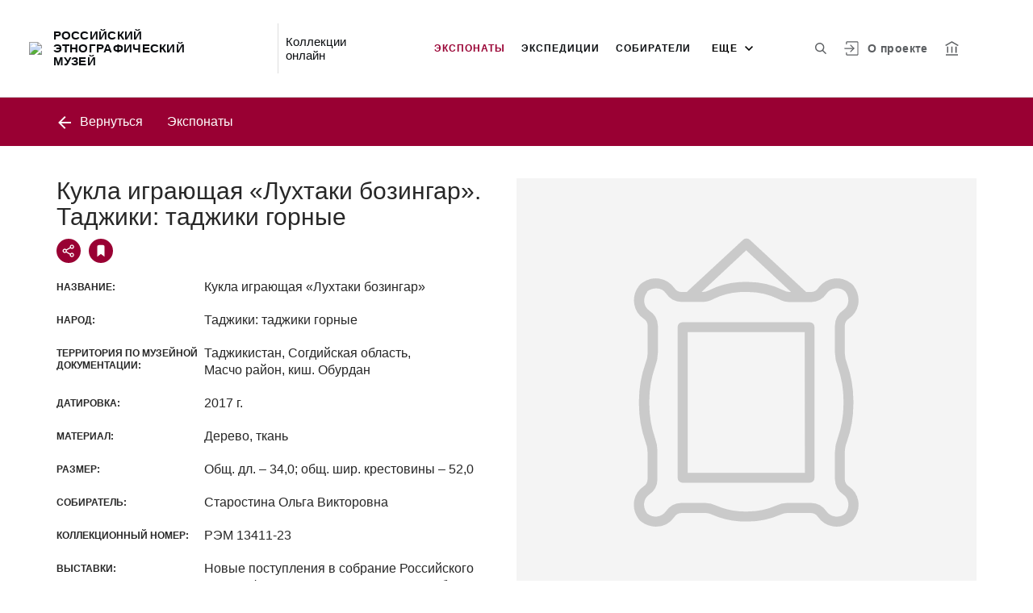

--- FILE ---
content_type: image/svg+xml
request_url: https://collection.ethnomuseum.ru/placeholder.b309283f8e057809650f.svg
body_size: 1405
content:
<svg width="197" height="253" viewBox="-30 -24 257 301" fill="none" xmlns="http://www.w3.org/2000/svg"><g opacity=".2" fill="#272727"><path d="M188.35 216.89a7.896 7.896 0 01-3.613-6.259v-23.818c.042-3.1.669-6.165 1.848-9.032a98.555 98.555 0 005.629-34.32 98.42 98.42 0 00-5.629-34.237 24.622 24.622 0 01-1.848-9.031V76.248a7.729 7.729 0 013.613-6.217 19.239 19.239 0 008.107-12.308 21.34 21.34 0 00-3.865-16.09 9.736 9.736 0 00-2.562-2.52 19.912 19.912 0 00-27.935 3.445l-.504.672a7.942 7.942 0 01-6.47 3.613h-4.2L101.52 1.18a4.203 4.203 0 00-5.84 0l-49.4 45.663h-4.622a7.899 7.899 0 01-6.3-3.613A19.912 19.912 0 007.59 38.61l-.672.503a9.745 9.745 0 00-2.563 2.52 21.004 21.004 0 00-3.948 16.09A19.155 19.155 0 008.388 70.03a7.77 7.77 0 013.739 6.217v23.861a25.829 25.829 0 01-1.974 9.115 98.429 98.429 0 00-5.671 34.321 98.547 98.547 0 005.67 34.236 24.62 24.62 0 011.849 9.032v23.818a7.73 7.73 0 01-3.613 6.259 19.242 19.242 0 00-8.108 12.31 21.339 21.339 0 003.865 16.089 11.224 11.224 0 002.563 2.52 22.354 22.354 0 0012.602 4.201 19.574 19.574 0 0016.047-8.36 7.815 7.815 0 016.511-3.57h20.71c1.983 0 3.939.46 5.713 1.344a72.21 72.21 0 0030.078 6.091 72.214 72.214 0 0030.288-6.091 12.81 12.81 0 015.713-1.344h20.709a7.806 7.806 0 016.302 3.57 19.863 19.863 0 0012.933 8.053 19.877 19.877 0 0014.834-3.474l.798-.378a11.222 11.222 0 002.562-2.52 21 21 0 003.949-16.089 19.116 19.116 0 00-8.107-12.351zM98.369 10.38l39.361 36.463h-1.176a11.804 11.804 0 01-5.713-1.596 69.187 69.187 0 00-32.472-7.184 69.272 69.272 0 00-32.64 7.31 11.805 11.805 0 01-5.713 1.47h-.798L98.369 10.38zm86.914 229.867c-.09.132-.204.246-.336.336a11.199 11.199 0 01-8.515 2.554 11.21 11.21 0 01-7.7-4.444 16.794 16.794 0 00-13.611-7.436H134.37a21.708 21.708 0 00-9.494 2.227 63.024 63.024 0 01-26.507 5.251 63.023 63.023 0 01-26.507-5.251 22.343 22.343 0 00-9.494-2.227h-20.71a16.81 16.81 0 00-13.652 7.394 11.132 11.132 0 01-16.215 1.89.974.974 0 01-.294-.294 12.602 12.602 0 01-2.437-9.452 10.755 10.755 0 014.201-6.721 16.383 16.383 0 007.352-13.485v-23.776a33.893 33.893 0 00-2.059-12.224 90.238 90.238 0 01-5.04-31.128 90.314 90.314 0 015.04-31.17 33.605 33.605 0 002.437-12.182v-23.86a16.424 16.424 0 00-7.604-13.233 10.754 10.754 0 01-4.2-6.68 12.602 12.602 0 012.436-9.451l.21-.672a13.19 13.19 0 017.561-2.563 10.46 10.46 0 018.822 4.453 16.804 16.804 0 0013.442 7.393h18.358a20.417 20.417 0 009.998-2.73 60.238 60.238 0 0128.355-5.923 60.11 60.11 0 0128.355 6.175 20.415 20.415 0 009.998 2.605h18.399a16.799 16.799 0 0013.611-7.394 11.167 11.167 0 017.669-4.532 11.176 11.176 0 018.546 2.516c.132.09.246.203.336.336A12.598 12.598 0 01187.678 56a10.593 10.593 0 01-4.201 6.679 16.473 16.473 0 00-7.352 13.442v23.86a33.61 33.61 0 002.437 12.183 90.326 90.326 0 015.041 31.17 90.24 90.24 0 01-5.041 31.128 33.903 33.903 0 00-2.437 12.224v23.818a16.43 16.43 0 007.394 13.485 10.503 10.503 0 014.201 6.679 12.602 12.602 0 01-2.437 9.578z"/><path d="M153.986 73.182H42.75a4.201 4.201 0 00-4.411 4.2V209.33a4.203 4.203 0 004.41 4.201h111.237a4.202 4.202 0 004.201-4.201V77.593a4.197 4.197 0 00-4.201-4.411zm-4.2 131.736H47.118V81.961h102.5l.168 122.957z"/></g></svg>

--- FILE ---
content_type: application/javascript; charset=utf8
request_url: https://collection.ethnomuseum.ru/4-es2015.7ecbc38b1cea71a77a7d.js
body_size: 8980
content:
(window.webpackJsonp=window.webpackJsonp||[]).push([[4],{"00BJ":function(e,t,i){"use strict";i.d(t,"i",function(){return s}),i.d(t,"j",function(){return c}),i.d(t,"g",function(){return n}),i.d(t,"h",function(){return a}),i.d(t,"c",function(){return r}),i.d(t,"f",function(){return o}),i.d(t,"a",function(){return l}),i.d(t,"e",function(){return h}),i.d(t,"d",function(){return d}),i.d(t,"b",function(){return b});class s{constructor(e,t,i){this.title=e,this.values=t,this.terms=i}}class c{constructor(e,t){this.title=e,this.values=t}}class n{constructor(e,t){this.title=e,this.values=t}}class a{constructor(e,t){this.filename=e,this.link=t}}class r{constructor(e,t,i,s,c){this.entityType=e,this.attribute=t,this.title=i,this.values=s,this.needFilterButton=c}}class o{constructor(e,t){this.title=e,this.values=t}}class l{constructor(e,t){this.title=e,this.files=t}}class h{constructor(e,t){this.title=e,this.url=t}}class d{constructor(e,t,i,s=!1,c=null){this.value=e,this.title=t,this.comment=i,this.hasInIndex=s,this.entityType=c}}class b{constructor(e,t,i){this.title=e,this.link=t,this.type=i}}},BbIy:function(e,t,i){"use strict";i.d(t,"a",function(){return u});var s=i("fXoL"),c=i("gG+F"),n=i("QLLi"),a=i("E3Zs"),r=i("ofXK"),o=i("gN6n"),l=i("ZXZl"),h=i("zZAH");function d(e,t){if(1&e){const e=s.Qb();s.Pb(0,"div",11),s.Wb("click",function(){s.pc(e);const i=t.$implicit;return s.ac(2).onSelect(i)}),s.xc(1),s.Ob()}if(2&e){const e=t.$implicit;s.yb(1),s.yc(e.title)}}function b(e,t){if(1&e){const e=s.Qb();s.Pb(0,"div",1),s.Wb("clickOutside",function(){return s.pc(e),s.ac().closeDropdown()}),s.Pb(1,"div",2),s.xc(2),s.bc(3,"fromMessages"),s.Ob(),s.Pb(4,"div",3),s.Pb(5,"div",4),s.Wb("click",function(){return s.pc(e),s.ac().toggleOpen()}),s.Pb(6,"div",5),s.xc(7),s.Ob(),s.Pb(8,"div",6),s.Zb(),s.Pb(9,"svg",7),s.Lb(10,"use"),s.bc(11,"fromSprites"),s.Ob(),s.Ob(),s.Ob(),s.Yb(),s.Pb(12,"div",8),s.Pb(13,"div",9),s.wc(14,d,2,1,"div",10),s.Ob(),s.Ob(),s.Ob(),s.Ob()}if(2&e){const e=s.ac();s.yb(2),s.zc("",s.cc(3,6,"searcher.sort"),":"),s.yb(2),s.Cb("is-open",e.isOpened),s.yb(3),s.yc(null==e.selectedSort?null:e.selectedSort.title),s.yb(3),s.zb("href",s.cc(11,8,"arrow-down"),null,"xlink"),s.yb(4),s.hc("ngForOf",e.sortList)}}let u=(()=>{class e{constructor(e,t,i){this.msg=e,this.logger=t,this.platformId=i,this.addRelevantSort=!1,this.onSortChanged=new s.n,this.sortList=[],this.isOpened=!1}ngOnInit(){this.reInit()}ngOnChanges(e){let t=!1;for(let i in e)"values"!==i&&"addRelevantSort"!==i&&"selectedSortId"!==i||(t=!0);t&&this.reInit()}onSelect(e){e!=this.selectedSort&&(this.selectedSort=e,this.closeDropdown(),this.onSortChanged.emit(this.selectedSort.id))}closeDropdown(){this.isOpened=!1}toggleOpen(){this.isOpened=!this.isOpened}reInit(){var e;if(this.sortList=[],this.addRelevantSort){let e=new c.h;e.title=this.msg.getLabel("searcher.sort.default"),this.sortList.push(e)}let t;null===(e=this.values)||void 0===e||e.forEach(e=>this.sortList.push(e)),this.selectedSortId&&(t=this.sortList.find(e=>e.id===this.selectedSortId)),!t&&this.sortList.length>0&&(t=this.sortList[0]),this.selectedSort=t}}return e.\u0275fac=function(t){return new(t||e)(s.Kb(n.a),s.Kb(a.b),s.Kb(s.C))},e.\u0275cmp=s.Eb({type:e,selectors:[["iss-sort"]],inputs:{values:"values",addRelevantSort:"addRelevantSort",selectedSortId:"selectedSortId"},outputs:{onSortChanged:"onSortChanged"},features:[s.wb],decls:1,vars:1,consts:[["class","cards-search__content__header__layout__sort","issClickOutside","",3,"clickOutside",4,"ngIf"],["issClickOutside","",1,"cards-search__content__header__layout__sort",3,"clickOutside"],[1,"cards-search__content__header__layout__label"],[1,"select"],[1,"select__field","select__field--absolute",3,"click"],[1,"select__field__input"],[1,"select__field__icon"],["data-svg","arrow-down"],[1,"select__dropdown"],[1,"select__dropdown__wrap"],["class","select__dropdown__item",3,"click",4,"ngFor","ngForOf"],[1,"select__dropdown__item",3,"click"]],template:function(e,t){1&e&&s.wc(0,b,15,10,"div",0),2&e&&s.hc("ngIf",t.sortList.length>0)},directives:[r.k,o.a,r.j],pipes:[l.a,h.a],styles:[""]}),e})()},ExKU:function(e,t,i){"use strict";i.d(t,"a",function(){return a});var s=i("5UYu"),c=i("fXoL"),n=i("zZAH");let a=(()=>{class e{constructor(){this.icon="i",this.title="",this.message=""}ngOnInit(){}show(){this.dialog.show()}}return e.\u0275fac=function(t){return new(t||e)},e.\u0275cmp=c.Eb({type:e,selectors:[["iss-info-dialog"]],viewQuery:function(e,t){if(1&e&&c.Cc(s.a,1),2&e){let e;c.lc(e=c.Xb())&&(t.dialog=e.first)}},inputs:{icon:"icon",title:"title",message:"message"},decls:11,vars:6,consts:[[3,"rootClass"],["body",""],[1,"modal__svg"],[1,"modal__container__text"]],template:function(e,t){1&e&&(c.Pb(0,"iss-modal-dialog",0),c.Pb(1,"div",1),c.Pb(2,"div",2),c.Zb(),c.Pb(3,"svg"),c.Lb(4,"use"),c.bc(5,"fromSprites"),c.Ob(),c.Ob(),c.Yb(),c.Pb(6,"div",3),c.Pb(7,"h3"),c.xc(8),c.Ob(),c.Pb(9,"p"),c.xc(10),c.Ob(),c.Ob(),c.Ob(),c.Ob()),2&e&&(c.hc("rootClass","modal--information"),c.yb(4),c.zb("href",c.cc(5,4,t.icon),null,"xlink"),c.yb(4),c.yc(t.title),c.yb(2),c.yc(t.message))},directives:[s.a],pipes:[n.a],styles:[""]}),e})()},WwT8:function(e,t,i){"use strict";i.d(t,"a",function(){return l});var s=i("fXoL"),c=i("lJxs"),n=i("QLLi"),a=i("3Pt+"),r=i("ZXZl"),o=i("ofXK");let l=(()=>{class e{constructor(e){this.msg=e,this.onQueryChanged=new s.n,this.query=null}ngOnInit(){this.dataProvider&&(this.entityType$=this.dataProvider.getEntityType$(),this.query$=this.dataProvider.getSearchState$().pipe(Object(c.a)(e=>e.query))),this.placeholder$=this.entityType$.pipe(Object(c.a)(e=>this.msg.getLabel("searcher.main.base.query.placeholder.insite")+' "'+e.title+'"')),this.query$.subscribe(e=>{this.query=e})}doSearch(){this.query&&this.query.trim().length>0&&(this.dataProvider?this.dataProvider.changeQuery(this.query):this.onQueryChanged.emit(this.query))}}return e.\u0275fac=function(t){return new(t||e)(s.Kb(n.a))},e.\u0275cmp=s.Eb({type:e,selectors:[["iss-vi-search-form"]],inputs:{dataProvider:"dataProvider",query$:"query$",entityType$:"entityType$"},outputs:{onQueryChanged:"onQueryChanged"},decls:14,vars:16,consts:[[1,"vi-search"],[1,"vi-container"],["method","GET",1,"vi-search__form"],[1,"awesomplete"],["type","search","name","q","autocomplete","off","aria-autocomplete","list",1,"vi-search__input","js-autocomplete","js-autocomplete-show","awesomplete-search__input",3,"ngModel","placeholder","ngModelChange","keyup.enter"],["hidden",""],["role","status","aria-live","assertive","aria-relevant","additions",1,"visually-hidden"],["name","vi-search","role","button",1,"vi-search__button",3,"click"]],template:function(e,t){1&e&&(s.Pb(0,"div",0),s.bc(1,"fromMessages"),s.Pb(2,"div",1),s.Pb(3,"form",2),s.Pb(4,"div",3),s.Pb(5,"input",4),s.Wb("ngModelChange",function(e){return t.query=e})("keyup.enter",function(){return t.doSearch()}),s.bc(6,"async"),s.bc(7,"async"),s.Ob(),s.Lb(8,"ul",5),s.Lb(9,"span",6),s.Ob(),s.Pb(10,"button",7),s.Wb("click",function(){return t.doSearch()}),s.bc(11,"fromMessages"),s.xc(12),s.bc(13,"fromMessages"),s.Ob(),s.Ob(),s.Ob(),s.Ob()),2&e&&(s.zb("aria-label",s.cc(1,6,"vi.tooltip.search")),s.yb(5),s.hc("ngModel",t.query)("placeholder",s.cc(6,8,t.placeholder$)),s.zb("aria-label",s.cc(7,10,t.placeholder$)),s.yb(5),s.zb("aria-label",s.cc(11,12,"vi.tooltip.DO_SEARCH")),s.yb(2),s.yc(s.cc(13,14,"utils.button.search")))},directives:[a.p,a.i,a.j,a.a,a.h,a.k],pipes:[r.a,o.b],styles:[""]}),e})()},r7s5:function(e,t,i){"use strict";i.d(t,"a",function(){return d});var s=i("fXoL"),c=i("4m1+"),n=i("oAeL"),a=i("ofXK"),r=i("ZXZl");function o(e,t){if(1&e&&(s.Pb(0,"span"),s.xc(1),s.bc(2,"fromMessages"),s.Ob()),2&e){const e=t.$implicit,i=t.index;s.yb(1),s.yc(i>0?" "+s.cc(2,1,"utils.or")+" "+e.value:e.value)}}function l(e,t){if(1&e&&(s.Pb(0,"div",5),s.xc(1),s.wc(2,o,3,3,"span",6),s.Ob()),2&e){const e=t.$implicit;s.yb(1),s.zc(" ",e&&e.title&&e.title.length>0?e.title+":":""," "),s.yb(1),s.hc("ngForOf",e.tags)}}function h(e,t){if(1&e){const e=s.Qb();s.Pb(0,"div",1),s.Pb(1,"div",2),s.xc(2),s.bc(3,"fromMessages"),s.Ob(),s.wc(4,l,3,2,"div",3),s.Pb(5,"button",4),s.Wb("click",function(){return s.pc(e),s.ac().clearAll()}),s.xc(6),s.bc(7,"fromMessages"),s.Ob(),s.Ob()}if(2&e){const e=s.ac();s.yb(2),s.zc("",s.cc(3,3,"vi.filters.current"),":"),s.yb(2),s.hc("ngForOf",e.tagGroups),s.yb(2),s.yc(s.cc(7,5,"utils.search.reset"))}}let d=(()=>{class e extends c.a{constructor(e,t){super(e,t)}}return e.\u0275fac=function(t){return new(t||e)(s.Kb(n.a),s.Kb(s.C))},e.\u0275cmp=s.Eb({type:e,selectors:[["iss-vi-search-tags"]],features:[s.vb],decls:1,vars:1,consts:[["class","vi-filters__chosen",4,"ngIf"],[1,"vi-filters__chosen"],[1,"vi-filters__panel-title","vi-filters__text"],["class","vi-filters__text",4,"ngFor","ngForOf"],["name","vi-filters-reset","role","button",1,"vi-filters__btn-reset",3,"click"],[1,"vi-filters__text"],[4,"ngFor","ngForOf"]],template:function(e,t){1&e&&s.wc(0,h,8,7,"div",0),2&e&&s.hc("ngIf",t.tagGroups.length>0)},directives:[a.k,a.j],pipes:[r.a],styles:[""]}),e})()},urxL:function(e,t,i){"use strict";i.d(t,"a",function(){return re});var s=i("fXoL"),c=i("gG+F"),n=i("EVdn"),a=i.n(n),r=i("ofXK"),o=i("hu1x"),l=i("XNiG"),h=i("UXun");class d{constructor(e,t){this.searchState=e,this.entityType=t}}class b{}var u=i("E3Zs"),p=i("BbIy"),f=i("zZAH");let g=(()=>{class e{constructor(){this.onValueChange=new s.n,this.isChecked=!1}ngOnInit(){this.entityTypeAndSearchState$.subscribe(e=>{const t=e.searchState.filters.find(e=>e.attribute==this.model.attribute);this.isChecked=null!=t&&t.values.length>0&&"true"==t.values[0]})}onChange(e){this.isChecked=!this.isChecked,this.onValueChange.emit(new y(this.model,this.isChecked))}}return e.\u0275fac=function(t){return new(t||e)},e.\u0275cmp=s.Eb({type:e,selectors:[["iss-checkbox-filter"]],inputs:{model:"model",entityTypeAndSearchState$:"entityTypeAndSearchState$"},outputs:{onValueChange:"onValueChange"},decls:8,vars:5,consts:[[1,"checkbox"],["type","checkbox",1,"checkbox__input",3,"checked","change"],[1,"checkbox__mark"],[1,"checkbox__text"]],template:function(e,t){1&e&&(s.Pb(0,"label",0),s.Pb(1,"input",1),s.Wb("change",function(e){return t.onChange(e)}),s.Ob(),s.Pb(2,"span",2),s.Zb(),s.Pb(3,"svg"),s.Lb(4,"use"),s.bc(5,"fromSprites"),s.Ob(),s.Ob(),s.Yb(),s.Pb(6,"span",3),s.xc(7),s.Ob(),s.Ob()),2&e&&(s.yb(1),s.hc("checked",t.isChecked),s.yb(3),s.zb("href",s.cc(5,3,"checked"),null,"xlink"),s.yb(3),s.yc(t.model.title))},pipes:[f.a],styles:[""]}),e})();class y{constructor(e,t){this.field=e,this.isChecked=t}}var m=i("3Pt+"),_=i("ZXZl");let v=(()=>{class e{constructor(e){this.logger=e,this.value=null,this.onValueChange=new s.n}onChange(){let e=null==this.value||0==this.value.trim().length;this.logger.info("this.value='"+this.value+"' empty="+e),e&&(this.value=null),this.logger.info("Changed: "+this.model.attribute+", value='"+this.model+"'"),this.onValueChange.emit(new S(this.model,this.value))}ngOnInit(){this.entityTypeAndSearchState$.subscribe(e=>{this.updateValueFromSearchState(e.searchState)})}updateValueFromSearchState(e){let t=this.findValue(this.model.attribute,e);this.value=null!=t&&t.length>0?t[0]:null}findValue(e,t){let i=null;if(t){let s=t.filters.find(t=>t.attribute==e);s&&(i=s.values)}return i}}return e.\u0275fac=function(t){return new(t||e)(s.Kb(u.b))},e.\u0275cmp=s.Eb({type:e,selectors:[["iss-text-filter"]],inputs:{model:"model",entityTypeAndSearchState$:"entityTypeAndSearchState$"},outputs:{onValueChange:"onValueChange"},decls:6,vars:5,consts:[[1,"block-search__label"],[1,"input"],[1,"input__field"],["type","text",3,"placeholder","ngModel","ngModelChange","change"]],template:function(e,t){1&e&&(s.Pb(0,"div",0),s.xc(1),s.Ob(),s.Pb(2,"div",1),s.Pb(3,"div",2),s.Pb(4,"input",3),s.Wb("ngModelChange",function(e){return t.value=e})("change",function(){return t.onChange()}),s.bc(5,"fromMessages"),s.Ob(),s.Ob(),s.Ob()),2&e&&(s.yb(1),s.zc("",t.model.title,":"),s.yb(3),s.hc("placeholder",s.cc(5,3,"searcher.main.field.query.placeholder"))("ngModel",t.value))},directives:[m.a,m.h,m.k],pipes:[_.a],styles:[""]}),e})();class S{constructor(e,t){this.field=e,this.value=t}}var O=i("yrbL"),k=i("nm5K");let P=(()=>{class e{constructor(e){this.api=e}loadListSuggestions(e,t,i="",s=0,c=10){return this.api.searchDictionaryValues(e,t,i,s,c)}}return e.\u0275fac=function(t){return new(t||e)(s.Tb(k.a))},e.\u0275prov=s.Gb({token:e,factory:e.\u0275fac,providedIn:"root"}),e})();var w=i("oAeL"),C=i("DiK8"),x=i("gN6n"),T=i("5Qes");const F=["dropDown"],I=["selectEl"];function L(e,t){if(1&e){const e=s.Qb();s.Pb(0,"label",17),s.Wb("click",function(){s.pc(e);const i=t.$implicit;return s.ac().toggleCheck(i)}),s.Lb(1,"input",18),s.Pb(2,"span",19),s.Zb(),s.Pb(3,"svg",20),s.Lb(4,"use"),s.bc(5,"fromSprites"),s.Ob(),s.Ob(),s.Yb(),s.Pb(6,"span",21),s.xc(7),s.Ob(),s.Ob()}if(2&e){const e=t.$implicit;s.yb(1),s.hc("checked",e.is_selected),s.yb(3),s.zb("href",s.cc(5,3,"checked"),null,"xlink"),s.yb(3),s.yc(e.title)}}function $(e,t){if(1&e){const e=s.Qb();s.Nb(0),s.Pb(1,"input",22),s.Wb("change",function(){return s.pc(e),s.ac().onTypeSwitcherChanged()}),s.Ob(),s.Pb(2,"label",23),s.Pb(3,"div",24),s.Lb(4,"div",25),s.Ob(),s.Pb(5,"div",26),s.Lb(6,"span",27),s.Ob(),s.Ob(),s.Mb()}if(2&e){const e=s.ac();s.yb(1),s.hc("id","andorcheck-"+e.model.attribute)("checked",e.andSwitcher),s.yb(1),s.hc("for","andorcheck-"+e.model.attribute)}}function E(e,t){if(1&e&&(s.Zb(),s.Yb(),s.Pb(0,"div",35),s.xc(1),s.bc(2,"fromMessages"),s.Ob()),2&e){const e=s.ac(3);s.yb(1),s.yc(s.cc(2,1,e.andSwitcher?"interface.filters.text.and":"interface.filters.text.or"))}}function A(e,t){if(1&e){const e=s.Qb();s.Nb(0),s.Pb(1,"button",32),s.Wb("click",function(){s.pc(e);const i=t.$implicit;return s.ac(2).uncheck(i)}),s.xc(2),s.Zb(),s.Pb(3,"svg",33),s.Lb(4,"use"),s.bc(5,"fromSprites"),s.Ob(),s.Ob(),s.wc(6,E,3,3,"div",34),s.Mb()}if(2&e){const e=t.$implicit,i=t.index;s.ac();const c=s.mc(1),n=s.ac();s.yb(2),s.zc("",e.title," "),s.yb(2),s.zb("href",s.cc(5,3,"close-small"),null,"xlink"),s.yb(2),s.hc("ngIf",i<n.getSelectedForTags(c).length-1)}}function Q(e,t){if(1&e){const e=s.Qb();s.Pb(0,"button",36),s.Wb("click",function(){return s.pc(e),s.ac(2).setShowAllTags()}),s.xc(1),s.bc(2,"fromMessages"),s.Ob()}if(2&e){const e=s.ac(2);s.yb(1),s.Ac("",s.cc(2,2,"hint.search.showmore")," ",e.getMoreCount(),"")}}function W(e,t){if(1&e&&(s.Pb(0,"div",28,29),s.wc(2,A,7,5,"ng-container",30),s.wc(3,Q,3,4,"button",31),s.Ob()),2&e){const e=s.mc(1),t=s.ac();s.yb(2),s.hc("ngForOf",t.getSelectedForTags(e)),s.yb(1),s.hc("ngIf",t.isShown())}}let D=(()=>{class e{constructor(e,t,i,c,n,a){this.listFilterService=e,this.dictionaryTitlesService=t,this.settingsService=i,this.logger=c,this.zone=n,this.platformId=a,this.onValueChange=new s.n,this.onCommandFired=new s.n,this.isOpened=!1,this.queryField=new m.c,this.values=[],this.lastQuery="",this.loadedCount=0,this.showAllTags=!1,this.MORE_BUTTON_WIDTH=64,this.LETTER_WIDTH=8,this.TAG_WIDTH=39,this.selected=[],this.value=[],this.shortTagsList=[]}ngOnInit(){this.dictionaryTitlesService.updated$.subscribe(e=>{this.updateSuggestionTitles()}),this.entityTypeAndSearchState$.subscribe(e=>{this._typeAndState=e,this.updateValueFromSearchState(e.entityType,e.searchState)}),this.queryField.valueChanges.pipe(Object(O.debounceTime)(100),Object(O.distinctUntilChanged)()).subscribe(e=>{e!=this.lastQuery&&this.doQuery(e)})}updateSuggestionTitles(){null!=this._typeAndState&&this.selected.forEach(e=>{e.title=this.dictionaryTitlesService.getTitleForDictionaryValue(this._typeAndState.entityType,this.model,e.value)})}updateValueFromSearchState(e,t){this.currentEntityTypeId=e.id,this.values=[];let i=t.filters.find(e=>e.attribute==this.model.attribute);i?(this.value=i.values,this.selected=i.values.map(t=>{let i=new b;return i.is_selected=!0,i.value=t,i.title=this.dictionaryTitlesService.getTitleForDictionaryValue(e,this.model,t),i}),this.andSwitcher=t.useAndForFields.some(e=>e==i.attribute)):(this.selected=[],this.value=[],this.andSwitcher=!1)}doQuery(e){this.logger.info(`Query:'${e}' (last:'${this.lastQuery}')`),this.lastQuery=e,this.loadNew()}loadNew(){this.isOpened=!0,this.listFilterService.loadListSuggestions(this.currentEntityTypeId,this.model.attribute,this.lastQuery).subscribe(e=>{this.loadedCount=e.data.length,this.totalCount=e.totalCount,this.values=e.data.map(e=>(null!=this.selected.find(t=>t.value==e.value)&&(e.is_selected=!0),e)),this.logger.info("Loaded new for '"+this.model.attribute+"' suggestions:"+JSON.stringify(this.values)),this.realignDropdown()})}loadAdditional(){this.logger.info(`load additional: ${this.loadedCount}/${this.totalCount}. Query:'${this.lastQuery}'`),this.loadedCount>=this.totalCount||this.listFilterService.loadListSuggestions(this.currentEntityTypeId,this.model.attribute,this.lastQuery,this.loadedCount).subscribe(e=>{this.loadedCount+=e.data.length,this.totalCount=e.totalCount,this.values=this.values.concat(e.data.map(e=>(null!=this.selected.find(t=>t.value==e.value)&&(e.is_selected=!0),e))),this.logger.info("Loaded additional for '"+this.model.attribute+"' suggestions:"+JSON.stringify(this.values))})}toggleDropdown(){this.isOpened=!this.isOpened,this.isOpened&&(this.realignDropdown(),this.doQuery(this.lastQuery))}closeDropDown(){this.isOpened=!1}toggleCheck(e){e.is_selected=!e.is_selected,this.logger.info((e.is_selected?"Selected":"Deselected")+" "+JSON.stringify(e)),this.syncWithSelectedList(e),this.updateFilterValue()}syncWithSelectedList(e){let t=this.selected.find(t=>t.value==e.value);e.is_selected?t?t.is_selected=!0:this.selected.push(e):t&&(t.is_selected=!1,this.selected.splice(this.selected.indexOf(t),1))}updateFilterValue(){let e=this.selected.map(e=>e.value);e!=this.value&&(this.value=e,this.onValueChange.emit(new M(this.model,this.selected)))}hasSelected(){return this.selected.length>0}uncheck(e){e.is_selected=!1,this.syncWithSelectedList(e),this.updateFilterValue()}isShown(){return!this.showAllTags&&this.selected.length>1&&this.shortTagsList.length!=this.selected.length}getSelectedForTags(e){return this.showAllTags?this.selected:(this.shortTagsList=this.calculateShownTags(e),this.shortTagsList)}calculateShownTags(e){let t=[],i=0;for(let s=0;s<this.selected.length;s++){let c=this.selected[s];if(i+=this.TAG_WIDTH+(null==c.title?5:c.title.length)*this.LETTER_WIDTH,i+this.MORE_BUTTON_WIDTH>e.offsetWidth&&0!=s)break;t.push(this.selected[s])}return t}getMoreCount(){return this.selected.length-this.shortTagsList.length}setShowAllTags(){this.showAllTags=!0}realignDropdown(){if(Object(r.q)(this.platformId)){let e=a()(this.selectRef.nativeElement);a()(this.dropDownRef.nativeElement).css({top:e.offset().top+e.outerHeight(),left:e.offset().left,width:e.outerWidth()})}}onScrollReachEnd(e){this.zone.run(()=>{this.loadAdditional()})}onResize(e){this.realignDropdown()}onTypeSwitcherChanged(){this.andSwitcher=!this.andSwitcher,this.onCommandFired.emit(new o.e(this.model,this.andSwitcher))}}return e.\u0275fac=function(t){return new(t||e)(s.Kb(P),s.Kb(w.a),s.Kb(C.a),s.Kb(u.b),s.Kb(s.A),s.Kb(s.C))},e.\u0275cmp=s.Eb({type:e,selectors:[["iss-list-filter"]],viewQuery:function(e,t){if(1&e&&(s.Cc(F,3),s.Cc(I,3)),2&e){let e;s.lc(e=s.Xb())&&(t.dropDownRef=e.first),s.lc(e=s.Xb())&&(t.selectRef=e.first)}},hostBindings:function(e,t){1&e&&s.Wb("resize",function(e){return t.onResize(e)},!1,s.oc)},inputs:{model:"model",entityTypeAndSearchState$:"entityTypeAndSearchState$"},outputs:{onValueChange:"onValueChange",onCommandFired:"onCommandFired"},decls:21,vars:15,consts:[[1,"block-search__label"],[1,"modal__search-container"],["issClickOutside","",1,"select","select--multiple",3,"clickOutside"],["selectEl",""],[1,"select__field"],[1,"select__field__input"],["type","text",3,"placeholder","formControl"],[1,"select__field__icon",3,"click"],["data-svg","arrow-down"],[1,"popup__select-dropdown","popup__select-dropdown--multiple"],["dropDown",""],[1,"select__dropdown"],[1,"select__dropdown__wrap"],[1,"select__dropdown__item"],["class","checkbox","preventDefault","",3,"click",4,"ngFor","ngForOf"],[4,"ngIf"],["class","select-tags",4,"ngIf"],["preventDefault","",1,"checkbox",3,"click"],["type","checkbox",1,"checkbox__input",3,"checked"],[1,"checkbox__mark"],["data-svg","checked"],[1,"checkbox__text"],["type","checkbox","hidden","",1,"modal__andorcheck",3,"id","checked","change"],[1,"modal__andorlabel",3,"for"],[1,"modal__andorcircle-wrap"],[1,"modal__andorcircle"],[1,"modal__andor-text-signs"],[1,"modal__andorcheck"],[1,"select-tags"],["selectedTagWrapper",""],[4,"ngFor","ngForOf"],["class","select-tags__more","type","button",3,"click",4,"ngIf"],["type","button",1,"select-tag",3,"click"],["data-svg","close-small"],["class","tags__or",4,"ngIf"],[1,"tags__or"],["type","button",1,"select-tags__more",3,"click"]],template:function(e,t){1&e&&(s.Pb(0,"div",0),s.xc(1),s.Ob(),s.Pb(2,"div",1),s.Pb(3,"div",2,3),s.Wb("clickOutside",function(){return t.closeDropDown()}),s.Pb(5,"div",4),s.Pb(6,"div",5),s.Lb(7,"input",6),s.bc(8,"fromMessages"),s.Ob(),s.Pb(9,"div",7),s.Wb("click",function(){return t.toggleDropdown()}),s.Zb(),s.Pb(10,"svg",8),s.Lb(11,"use"),s.bc(12,"fromSprites"),s.Ob(),s.Ob(),s.Ob(),s.Yb(),s.Pb(13,"div",9,10),s.Pb(15,"div",11),s.Pb(16,"div",12),s.Pb(17,"div",13),s.wc(18,L,8,5,"label",14),s.Ob(),s.Ob(),s.Ob(),s.Ob(),s.Ob(),s.wc(19,$,7,3,"ng-container",15),s.Ob(),s.wc(20,W,4,2,"div",16)),2&e&&(s.yb(1),s.zc("",t.model.title,":"),s.yb(2),s.Cb("is-open",t.isOpened&&t.values.length>0),s.yb(4),s.hc("placeholder",s.cc(8,11,"searcher.main.list.query.placeholder"))("formControl",t.queryField),s.yb(4),s.zb("href",s.cc(12,13,"arrow-down"),null,"xlink"),s.yb(2),s.vc("display",t.isOpened&&t.values.length>0?"block":"none"),s.yb(5),s.hc("ngForOf",t.values),s.yb(1),s.hc("ngIf",t.settingsService.useAndSwitcher()),s.yb(1),s.hc("ngIf",t.hasSelected()))},directives:[x.a,m.a,m.h,m.d,r.j,r.k,T.a],pipes:[_.a,f.a],styles:[""]}),e})();class M{constructor(e,t){this.field=e,this.value=t}}var V=i("85o8");const K=["listFilterComponent"];function z(e,t){if(1&e){const e=s.Qb();s.Pb(0,"div",15),s.Pb(1,"iss-sort",16),s.Wb("onSortChanged",function(t){return s.pc(e),s.ac().onSortChange(t)}),s.bc(2,"async"),s.bc(3,"async"),s.Ob(),s.Ob()}if(2&e){const e=s.ac();s.yb(1),s.hc("values",s.cc(2,2,e.dataProvider.getSortList$()))("selectedSortId",s.cc(3,4,e.dataProvider.getSelectedSortId$()))}}function q(e,t){if(1&e){const e=s.Qb();s.Pb(0,"iss-checkbox-filter",17),s.Wb("onValueChange",function(t){return s.pc(e),s.ac().onCheckboxFilterChange(t)}),s.Ob()}if(2&e){const e=t.$implicit,i=s.ac();s.hc("model",e)("entityTypeAndSearchState$",i._searchStateObservable)}}function j(e,t){if(1&e){const e=s.Qb();s.Nb(0),s.Pb(1,"div",20),s.Pb(2,"iss-text-filter",17),s.Wb("onValueChange",function(t){return s.pc(e),s.ac(2).onTextFilterChange(t)}),s.Ob(),s.Ob(),s.Mb()}if(2&e){const e=s.ac().$implicit,t=s.ac();s.yb(2),s.hc("model",e)("entityTypeAndSearchState$",t._searchStateObservable)}}function X(e,t){if(1&e){const e=s.Qb();s.Nb(0),s.Pb(1,"div",20),s.Pb(2,"iss-text-filter",17),s.Wb("onValueChange",function(t){return s.pc(e),s.ac(2).onTextFilterChange(t)}),s.Ob(),s.Ob(),s.Mb()}if(2&e){const e=s.ac().$implicit,t=s.ac();s.yb(2),s.hc("model",e)("entityTypeAndSearchState$",t._searchStateObservable)}}function R(e,t){if(1&e){const e=s.Qb();s.Nb(0),s.Pb(1,"div",20),s.Pb(2,"iss-list-filter",21,22),s.Wb("onValueChange",function(t){return s.pc(e),s.ac(2).onListFilterChange(t)})("onCommandFired",function(t){return s.pc(e),s.ac(2).onCommandFired(t)}),s.Ob(),s.Ob(),s.Mb()}if(2&e){const e=s.ac().$implicit,t=s.ac();s.yb(2),s.hc("model",e)("entityTypeAndSearchState$",t._searchStateObservable)}}function Z(e,t){if(1&e){const e=s.Qb();s.Nb(0),s.Pb(1,"div",20),s.Pb(2,"iss-list-filter",21,22),s.Wb("onValueChange",function(t){return s.pc(e),s.ac(2).onListFilterChange(t)})("onCommandFired",function(t){return s.pc(e),s.ac(2).onCommandFired(t)}),s.Ob(),s.Ob(),s.Mb()}if(2&e){const e=s.ac().$implicit,t=s.ac();s.yb(2),s.hc("model",e)("entityTypeAndSearchState$",t._searchStateObservable)}}function N(e,t){if(1&e&&(s.Pb(0,"div",15),s.Nb(1,18),s.wc(2,j,3,2,"ng-container",19),s.wc(3,X,3,2,"ng-container",19),s.wc(4,R,4,2,"ng-container",19),s.wc(5,Z,4,2,"ng-container",19),s.Mb(),s.Ob()),2&e){const e=t.$implicit;s.yb(1),s.hc("ngSwitch",e.type),s.yb(1),s.hc("ngSwitchCase","TEXT"),s.yb(1),s.hc("ngSwitchCase","PHRASE"),s.yb(1),s.hc("ngSwitchCase","LIST"),s.yb(1),s.hc("ngSwitchCase","ENTITY")}}function H(e,t){if(1&e){const e=s.Qb();s.Pb(0,"iss-timeline-filter",23),s.Wb("onChange",function(t){return s.pc(e),s.ac().onIntervalChange(t)}),s.Ob()}if(2&e){const e=t.$implicit,i=s.ac();s.hc("model",e)("entityTypeAndSearchState$",i._searchStateObservable)}}let B=(()=>{class e{constructor(e,t,i){this.logger=e,this.zone=t,this.platformId=i,this.commands=[],this.onStartSearch=new s.n,this.intervalFilters=[],this.otherFilters=[],this.checkboxFilters=[],this.allFilters=[],this.searchStateSubject=new l.a}static isSearchField(e){return e.use_in_search&&(e.type===c.g.TEXT||e.type===c.g.PHRASE||e.type===c.g.LIST||e.type===c.g.ENTITY)}ngOnInit(){this._searchStateObservable=this.searchStateSubject.asObservable().pipe(Object(h.a)(1)),this._searchStateObservable.subscribe(e=>{}),this.dataProvider.getEntityType$().subscribe(t=>{null!=this.subscription&&this.subscription.unsubscribe(),this._entityType=t,this.otherFilters=t.fields.filter(e.isSearchField),this.intervalFilters=t.fields.filter(e=>e.use_in_search&&e.type===c.g.INTERVAL),this.checkboxFilters=t.fields.filter(e=>e.use_in_search&&!e.use_in_search_header&&e.type===c.g.CHECKBOX),this.allFilters=[...this.otherFilters,...this.intervalFilters,...this.checkboxFilters],this.subscription=this.dataProvider.getSearchState$().subscribe(e=>{this._searchState=e,this.searchStateSubject.next(new d(e,t))})})}closeVisibleSelectDropdown(){this.zone.run(()=>{this.listFilterComponents.toArray().forEach(e=>{e.isOpened&&e.closeDropDown()})})}clearSearch(){this.logger.info("Clear search");const e=this._searchState.copy();this.allFilters.forEach(t=>{const i=e.filters.find(e=>e.attribute===t.attribute);null!=i&&(this.commands.push(new o.h(t)),i.values=[])}),this.searchStateSubject.next(new d(e,this._entityType))}startSearch(){this.logger.info("Start search");const e=this.commands;this.commands=[],this.dataProvider.applyCommands(e),this.onStartSearch.emit()}onSortChange(e){this.commands.push(new o.f(e))}onTextFilterChange(e){null===e.value||0===e.value.trim().length?this.commands.push(new o.h(e.field)):this.commands.push(new o.d(e.field,e.value))}onCheckboxFilterChange(e){this.commands.push(e.isChecked?new o.a(e.field,e.isChecked):new o.h(e.field))}onListFilterChange(e){this.commands.push(null!=e.value&&e.value.length>0?new o.c(e.field,e.value):new o.h(e.field))}onIntervalChange(e){this.commands.push(null!=e.value&&e.value.length>0?new o.b(e.field,e.value):new o.h(e.field))}onCommandFired(e){this.commands.push(e)}}return e.\u0275fac=function(t){return new(t||e)(s.Kb(u.b),s.Kb(s.A),s.Kb(s.C))},e.\u0275cmp=s.Eb({type:e,selectors:[["iss-extended-search"]],viewQuery:function(e,t){if(1&e&&s.Cc(K,1),2&e){let e;s.lc(e=s.Xb())&&(t.listFilterComponents=e)}},inputs:{dataProvider:"dataProvider"},outputs:{onStartSearch:"onStartSearch"},decls:20,vars:12,consts:[[1,"block-search__wrap","js-block-search"],[1,"block-search__container"],[1,"block-search__params"],[1,"block-search__params__top"],[1,"block-search__params__sorts-wrapper"],["class","block-search__params__column",4,"ngIf"],[1,"block-search__params__column","block-search__params__column--inline"],[1,"block-search__item","block-search__item--flex","block-search__item--inline"],[3,"model","entityTypeAndSearchState$","onValueChange",4,"ngFor","ngForOf"],[1,"block-search__params__filters-wrapper"],["class","block-search__params__column",4,"ngFor","ngForOf"],["class","block-search__container",3,"model","entityTypeAndSearchState$","onChange",4,"ngFor","ngForOf"],[1,"block-search__buttons"],[1,"button",3,"click"],[1,"button","button--red",3,"click"],[1,"block-search__params__column"],[3,"values","selectedSortId","onSortChanged"],[3,"model","entityTypeAndSearchState$","onValueChange"],[3,"ngSwitch"],[4,"ngSwitchCase"],[1,"block-search__item"],[3,"model","entityTypeAndSearchState$","onValueChange","onCommandFired"],["listFilterComponent",""],[1,"block-search__container",3,"model","entityTypeAndSearchState$","onChange"]],template:function(e,t){if(1&e&&(s.Pb(0,"div",0),s.Pb(1,"div",1),s.Pb(2,"div",2),s.Pb(3,"div",3),s.Pb(4,"div",4),s.wc(5,z,4,6,"div",5),s.bc(6,"async"),s.Pb(7,"div",6),s.Pb(8,"div",7),s.wc(9,q,1,2,"iss-checkbox-filter",8),s.Ob(),s.Ob(),s.Ob(),s.Pb(10,"div",9),s.wc(11,N,6,5,"div",10),s.Ob(),s.Ob(),s.Ob(),s.Ob(),s.wc(12,H,1,2,"iss-timeline-filter",11),s.Ob(),s.Pb(13,"div",12),s.Pb(14,"button",13),s.Wb("click",function(){return t.clearSearch()}),s.xc(15),s.bc(16,"fromMessages"),s.Ob(),s.Pb(17,"button",14),s.Wb("click",function(){return t.startSearch()}),s.xc(18),s.bc(19,"fromMessages"),s.Ob(),s.Ob()),2&e){let e=null;s.yb(5),s.hc("ngIf",(null==(e=s.cc(6,6,t.dataProvider.getSortList$()))?null:e.length)>0),s.yb(4),s.hc("ngForOf",t.checkboxFilters),s.yb(2),s.hc("ngForOf",t.otherFilters),s.yb(1),s.hc("ngForOf",t.intervalFilters),s.yb(3),s.yc(s.cc(16,8,"searcher.controls.reset")),s.yb(3),s.yc(s.cc(19,10,"searcher.main.mode"))}},directives:[r.k,r.j,p.a,g,r.l,r.m,v,D,V.a],pipes:[r.b,_.a],styles:[""]}),e})();const Y=["extendedSearch"];function G(e,t){if(1&e){const e=s.Qb();s.Pb(0,"div",1),s.Lb(1,"div",2),s.Pb(2,"div",3),s.Pb(3,"button",4),s.Wb("click",function(){return s.pc(e),s.ac().toggleOpen()}),s.bc(4,"fromMessages"),s.Zb(),s.Pb(5,"svg",5),s.Lb(6,"use"),s.bc(7,"fromSprites"),s.Ob(),s.Ob(),s.Yb(),s.Pb(8,"div",6),s.Pb(9,"div",7),s.Pb(10,"div",8),s.Pb(11,"div",9),s.xc(12),s.bc(13,"fromMessages"),s.Ob(),s.Ob(),s.Pb(14,"iss-extended-search",10,11),s.Wb("onStartSearch",function(){return s.pc(e),s.ac().onSearchStart()}),s.Ob(),s.Ob(),s.Ob(),s.Ob(),s.Ob()}if(2&e){const e=s.ac();s.yb(3),s.zb("aria-label",s.cc(4,4,"utils.button.toggle")),s.yb(3),s.zb("href",s.cc(7,6,"close-small"),null,"xlink"),s.yb(6),s.yc(s.cc(13,8,"searcher.extended.toggler")),s.yb(2),s.hc("dataProvider",e.dataProvider)}}let J=(()=>{class e{constructor(e){this.platformId=e,this.isOpened=!1,this.onStartSearch=new s.n}ngOnInit(){}toggleOpen(){this.isOpened=!this.isOpened,Object(r.q)(this.platformId)&&(this.isOpened?a()("body").addClass("is-modal-open"):a()("body").removeClass("is-modal-open"))}close(){this.isOpened=!1,Object(r.q)(this.platformId)&&a()("body").removeClass("is-modal-open")}onSearchStart(){this.onStartSearch.emit()}}return e.\u0275fac=function(t){return new(t||e)(s.Kb(s.C))},e.\u0275cmp=s.Eb({type:e,selectors:[["iss-extended-search-dialog"]],viewQuery:function(e,t){if(1&e&&s.Cc(Y,3),2&e){let e;s.lc(e=s.Xb())&&(t.extendedSearch=e.first)}},inputs:{dataProvider:"dataProvider"},outputs:{onStartSearch:"onStartSearch"},decls:1,vars:1,consts:[["class","modal modal--advanced-search",4,"ngIf"],[1,"modal","modal--advanced-search"],[1,"modal__overlay"],[1,"modal__container"],["type","button",1,"modal__close",3,"click"],["data-svg","close-small"],[1,"modal__container__content"],[1,"block-search__bottom"],[1,"block-search__container"],[1,"block-search__bottom__title"],[1,"block-search__params",3,"dataProvider","onStartSearch"],["extendedSearch",""]],template:function(e,t){1&e&&s.wc(0,G,16,10,"div",0),2&e&&s.hc("ngIf",t.isOpened)},directives:[r.k,B],pipes:[_.a,f.a],styles:[""]}),e})();var U=i("QLLi"),ee=i("neI7"),te=i("aLkR"),ie=i("ExKU"),se=i("++hd");function ce(e,t){if(1&e){const e=s.Qb();s.Pb(0,"button",15),s.Wb("click",function(){return s.pc(e),s.ac().toggleOpenExtendedSearch()}),s.xc(1),s.bc(2,"fromMessages"),s.Ob()}2&e&&(s.yb(1),s.yc(s.cc(2,1,"interface.search.advanced.button")))}function ne(e,t){if(1&e){const e=s.Qb();s.Pb(0,"button",16),s.Wb("click",function(){return s.pc(e),s.ac().toggleOpenExtendedSearch()}),s.bc(1,"fromMessages"),s.Ob()}2&e&&s.hc("tooltip",s.cc(1,2,"searcher.extended.toggler"))("tooltipPlacement","bottom")}function ae(e,t){if(1&e){const e=s.Qb();s.Pb(0,"label",17),s.Pb(1,"input",18),s.Wb("change",function(i){s.pc(e);const c=t.$implicit;return s.ac().dataProvider.changeCheckboxState(c,i.target.checked)}),s.Ob(),s.Pb(2,"span",19),s.Zb(),s.Pb(3,"svg"),s.Lb(4,"use"),s.bc(5,"fromSprites"),s.Ob(),s.Ob(),s.Yb(),s.Pb(6,"span",20),s.xc(7),s.Ob(),s.Ob()}if(2&e){const e=t.$implicit,i=s.ac();s.yb(1),s.hc("checked",i.dataProvider.isCheckboxChecked(e)),s.yb(3),s.zb("href",s.cc(5,3,"checked"),null,"xlink"),s.yb(3),s.yc(e.title)}}let re=(()=>{class e{constructor(e,t,i,s,c){this.settingsService=e,this.api=t,this.msg=i,this.headerService=s,this.platformId=c,this.searchPlaceholder=""}ngOnInit(){const e=this;this.autoCompleteProvider=new class{getSuggestions(t){return e.api.searchSuggestionsForEntity(e.entityType,t)}},this.isTextButtonForAdvancedSearch=this.settingsService.isTextButtonForAdvancedSearch(),this.dataProvider.getEntityType$().subscribe(e=>{this.entityType!=e&&this.closeExtendedSearch(),this.entityType=e,this.updateSearchPlaceholder()}),this.checkboxFields$=this.dataProvider.getEntityType$().pipe(Object(O.map)(e=>e.fields.filter(e=>e.use_in_search&&e.use_in_search_header&&e.type==c.g.CHECKBOX))),this.headerService.isHomePage$.subscribe(e=>{this.isHomePage=e,this.updateSearchPlaceholder()}),this.updateSearchPlaceholder()}onResize(e){this.updateSearchPlaceholder()}updateSearchPlaceholder(){Object(r.q)(this.platformId)&&(this.searchPlaceholder=window.innerWidth>991?this.isHomePage||null==this.entityType?this.msg.getLabel("searcher.main.base.query.placeholder"):this.msg.getLabel("searcher.main.base.query.placeholder.insite")+' "'+this.entityType.title+'"':this.msg.getLabel("searcher.main.base.query.placeholder.mobile"))}toggleOpenExtendedSearch(){this.extendedSearchDialog.toggleOpen()}closeExtendedSearch(){this.extendedSearchDialog.close()}}return e.\u0275fac=function(t){return new(t||e)(s.Kb(C.a),s.Kb(k.a),s.Kb(U.a),s.Kb(ee.a),s.Kb(s.C))},e.\u0275cmp=s.Eb({type:e,selectors:[["iss-search-page-form"]],viewQuery:function(e,t){if(1&e&&s.Cc(J,3),2&e){let e;s.lc(e=s.Xb())&&(t.extendedSearchDialog=e.first)}},hostBindings:function(e,t){1&e&&s.Wb("resize",function(e){return t.onResize(e)},!1,s.oc)},inputs:{dataProvider:"dataProvider"},decls:21,vars:22,consts:[[1,"block-search",3,"keydown.enter"],[1,"block-search__top"],[1,"block-search__container"],[1,"block-search__input"],["issClickOutside","",1,"awesomplete",3,"placeholder","query","dataSource","onComplete","clickOutside"],["autocompletion",""],["type","button",1,"block-search__input__button","block-search__input__button--info","js-modal-information",3,"click"],["type","button",1,"block-search__input__button",3,"click"],[1,"block-search__controls"],["class","block-search__settings block-search__settings--text","type","button",3,"click",4,"ngIf"],["class","block-search__settings","type","button",3,"tooltip","tooltipPlacement","click",4,"ngIf"],["class","checkbox",4,"ngFor","ngForOf"],[3,"dataProvider","onStartSearch"],[3,"icon","title","message"],["infoDialog",""],["type","button",1,"block-search__settings","block-search__settings--text",3,"click"],["type","button",1,"block-search__settings",3,"tooltip","tooltipPlacement","click"],[1,"checkbox"],["type","checkbox",1,"checkbox__input",3,"checked","change"],[1,"checkbox__mark"],[1,"checkbox__text"]],template:function(e,t){if(1&e){const e=s.Qb();s.Pb(0,"form",0),s.Wb("keydown.enter",function(e){return e.preventDefault()}),s.Pb(1,"div",1),s.Pb(2,"div",2),s.Pb(3,"div",3),s.Pb(4,"iss-autocompletion",4,5),s.Wb("onComplete",function(e){return t.dataProvider.changeQuery(e)})("clickOutside",function(){return s.pc(e),s.mc(5).setShowSuggestions(!1)}),s.bc(6,"async"),s.Ob(),s.Pb(7,"button",6),s.Wb("click",function(){return s.pc(e),s.mc(18).show()}),s.Ob(),s.Pb(8,"button",7),s.Wb("click",function(){s.pc(e);const i=s.mc(5);return t.dataProvider.changeQuery(i.getQuery())}),s.Ob(),s.Ob(),s.Pb(9,"div",8),s.wc(10,ce,3,3,"button",9),s.bc(11,"async"),s.wc(12,ne,2,4,"button",10),s.bc(13,"async"),s.wc(14,ae,8,5,"label",11),s.bc(15,"async"),s.Ob(),s.Ob(),s.Ob(),s.Ob(),s.Pb(16,"iss-extended-search-dialog",12),s.Wb("onStartSearch",function(){return t.closeExtendedSearch()}),s.Ob(),s.Lb(17,"iss-info-dialog",13,14),s.bc(19,"fromMessages"),s.bc(20,"fromMessages")}if(2&e){let e=null,i=null,c=null;s.yb(4),s.hc("placeholder",t.searchPlaceholder)("query",null==(e=s.cc(6,10,t.dataProvider.getSearchState$()))?null:e.query)("dataSource",t.autoCompleteProvider),s.yb(6),s.hc("ngIf",(null==(i=s.cc(11,12,t.dataProvider.getEntityType$()))?null:i.enableExtendedSearch)&&t.isTextButtonForAdvancedSearch),s.yb(2),s.hc("ngIf",(null==(c=s.cc(13,14,t.dataProvider.getEntityType$()))?null:c.enableExtendedSearch)&&!t.isTextButtonForAdvancedSearch),s.yb(2),s.hc("ngForOf",s.cc(15,16,t.checkboxFields$)),s.yb(2),s.hc("dataProvider",t.dataProvider),s.yb(1),s.hc("icon","i")("title",s.cc(19,18,"interface.modal.info_in_search.title"))("message",s.cc(20,20,"interface.modal.info_in_search.text"))}},directives:[m.p,m.i,m.j,te.b,x.a,r.k,r.j,J,ie.a,se.a],pipes:[r.b,_.a,f.a],styles:[""]}),e})()}}]);